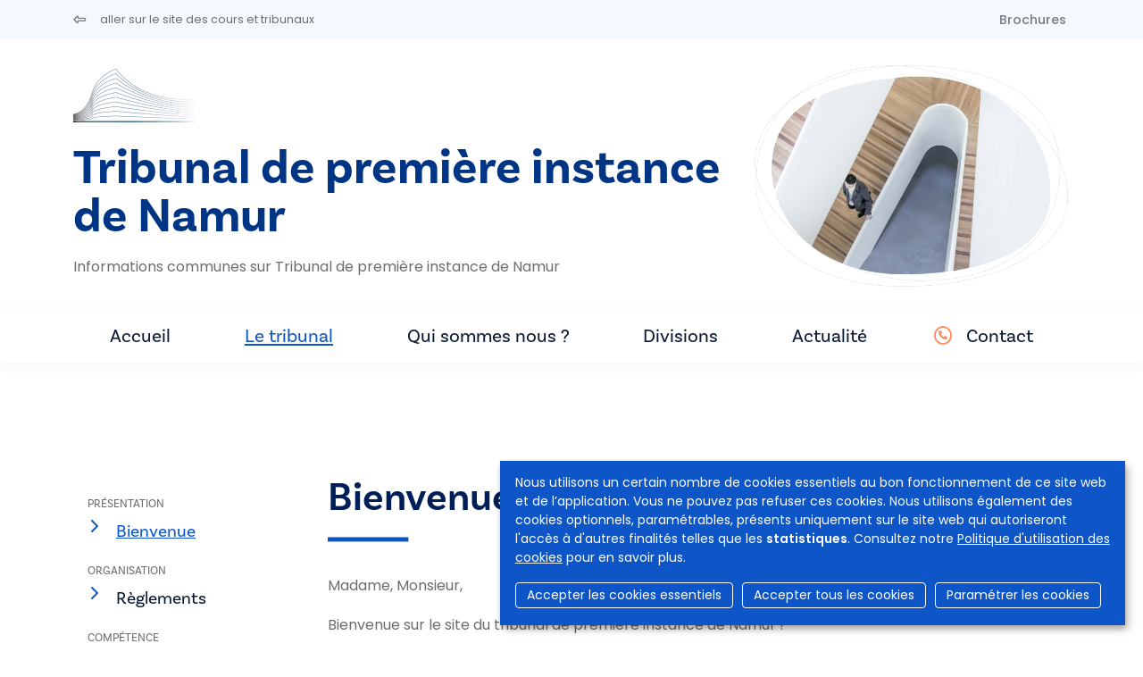

--- FILE ---
content_type: text/html; charset=UTF-8
request_url: https://hovenenrechtbanken.be/fr/tribunal-de-premiere-instance-de-namur/info?page=n1058
body_size: 6732
content:
<!DOCTYPE html>
<html lang="fr" dir="ltr">
  <head>
    <meta charset="utf-8" />
<script async src="https://www.googletagmanager.com/gtag/js?id=UA-143007128-1"></script>
<script>window.dataLayer = window.dataLayer || [];function gtag(){dataLayer.push(arguments)};gtag("js", new Date());gtag("set", "developer_id.dMDhkMT", true);gtag("config", "UA-143007128-1", {"groups":"default","anonymize_ip":true,"page_placeholder":"PLACEHOLDER_page_path","allow_ad_personalization_signals":false});</script>
<meta name="Generator" content="Drupal 9 (https://www.drupal.org)" />
<meta name="MobileOptimized" content="width" />
<meta name="HandheldFriendly" content="true" />
<meta name="viewport" content="width=device-width, initial-scale=1.0" />
<link rel="icon" href="/sites/default/files/favicon.ico" type="image/vnd.microsoft.icon" />


                <title>Information | Tribunal de première instance de Namur</title>
      
            <script async src="https://www.googletagmanager.com/gtag/js?id=G-SML5SKV78N"></script>
      <script>
        window.dataLayer = window.dataLayer || [];
        function gtag(){dataLayer.push(arguments);}
        gtag('js', new Date());

        gtag('config', 'G-SML5SKV78N');
      </script>

                              <link rel="stylesheet" href="https://cdn.gcloud.belgium.be/fr/o9ULhoEBTbVbdHDCdsGv/style.css">
          <script src="https://cdn.gcloud.belgium.be/fr/o9ULhoEBTbVbdHDCdsGv/app.js"></script>
              
            <link rel="apple-touch-icon" sizes="180x180" href="/apple-touch-icon.png">
      <link rel="icon" type="image/png" sizes="32x32" href="/favicon-32x32.png">
      <link rel="icon" type="image/png" sizes="16x16" href="/favicon-16x16.png">
      <link rel="manifest" href="/site.webmanifest">

      <!-- Google fonts -->
      <link rel="preconnect" href="https://fonts.googleapis.com">
      <link rel="preconnect" href="https://fonts.gstatic.com" crossorigin="crossorigin">
      <link href="https://fonts.googleapis.com/css2?family=Poppins:ital,wght@0,300;0,400;0,500;0,600;1,300;1,400;1,500;1,600&display=swap" rel="stylesheet">

      <!-- Adobe fonts -->
      <link rel="stylesheet" href="https://use.typekit.net/znv3xyp.css">

            
      <!-- Fontawesome -->
      <script src="https://kit.fontawesome.com/8476f10389.js" crossorigin="anonymous"></script>

      <!-- Bootstrap CSS -->
            <link href="https://cdn.jsdelivr.net/npm/bootstrap@5.2.0-beta1/dist/css/bootstrap.min.css" rel="stylesheet" integrity="sha384-0evHe/X+R7YkIZDRvuzKMRqM+OrBnVFBL6DOitfPri4tjfHxaWutUpFmBp4vmVor" crossorigin="anonymous">
      <!-- CSS -->
      <link rel="stylesheet" media="all" href="/core/modules/system/css/components/ajax-progress.module.css?t99m4i" />
<link rel="stylesheet" media="all" href="/core/modules/system/css/components/align.module.css?t99m4i" />
<link rel="stylesheet" media="all" href="/core/modules/system/css/components/autocomplete-loading.module.css?t99m4i" />
<link rel="stylesheet" media="all" href="/core/modules/system/css/components/fieldgroup.module.css?t99m4i" />
<link rel="stylesheet" media="all" href="/core/modules/system/css/components/container-inline.module.css?t99m4i" />
<link rel="stylesheet" media="all" href="/core/modules/system/css/components/clearfix.module.css?t99m4i" />
<link rel="stylesheet" media="all" href="/core/modules/system/css/components/details.module.css?t99m4i" />
<link rel="stylesheet" media="all" href="/core/modules/system/css/components/hidden.module.css?t99m4i" />
<link rel="stylesheet" media="all" href="/core/modules/system/css/components/item-list.module.css?t99m4i" />
<link rel="stylesheet" media="all" href="/core/modules/system/css/components/js.module.css?t99m4i" />
<link rel="stylesheet" media="all" href="/core/modules/system/css/components/nowrap.module.css?t99m4i" />
<link rel="stylesheet" media="all" href="/core/modules/system/css/components/position-container.module.css?t99m4i" />
<link rel="stylesheet" media="all" href="/core/modules/system/css/components/progress.module.css?t99m4i" />
<link rel="stylesheet" media="all" href="/core/modules/system/css/components/reset-appearance.module.css?t99m4i" />
<link rel="stylesheet" media="all" href="/core/modules/system/css/components/resize.module.css?t99m4i" />
<link rel="stylesheet" media="all" href="/core/modules/system/css/components/sticky-header.module.css?t99m4i" />
<link rel="stylesheet" media="all" href="/core/modules/system/css/components/system-status-counter.css?t99m4i" />
<link rel="stylesheet" media="all" href="/core/modules/system/css/components/system-status-report-counters.css?t99m4i" />
<link rel="stylesheet" media="all" href="/core/modules/system/css/components/system-status-report-general-info.css?t99m4i" />
<link rel="stylesheet" media="all" href="/core/modules/system/css/components/tabledrag.module.css?t99m4i" />
<link rel="stylesheet" media="all" href="/core/modules/system/css/components/tablesort.module.css?t99m4i" />
<link rel="stylesheet" media="all" href="/core/modules/system/css/components/tree-child.module.css?t99m4i" />
<link rel="stylesheet" media="all" href="/core/modules/views/css/views.module.css?t99m4i" />
<link rel="stylesheet" media="all" href="/modules/contrib/social_media_links/css/social_media_links.theme.css?t99m4i" />
<link rel="stylesheet" media="all" href="/modules/contrib/paragraphs/css/paragraphs.unpublished.css?t99m4i" />
<link rel="stylesheet" media="all" href="/themes/custom/hr_theme_nine/assets/css/style.css?t99m4i" />
<link rel="stylesheet" media="all" href="/sites/default/files/asset_injector/css/admin_court_my_juridictions_cel-531c31d3b3b20a2430cd69003638a54e.css?t99m4i" />
<link rel="stylesheet" media="all" href="/sites/default/files/asset_injector/css/court_admin_breadcrumb-b8b0915d0c7c36a317836e691c53de3d.css?t99m4i" />
<link rel="stylesheet" media="all" href="/sites/default/files/asset_injector/css/form_managed_file-125fd9062388f88fe59846840033eef8.css?t99m4i" />
<link rel="stylesheet" media="all" href="/sites/default/files/asset_injector/css/griffie_section_paragraph_-903aa069ccc1bdaad96d6e7edf8df924.css?t99m4i" />
<link rel="stylesheet" media="all" href="/sites/default/files/asset_injector/css/modify_button-5ac6aee45145700330c8a267c107bfc8.css?t99m4i" />

        </head>
        <body class="court_pages">
                    <a href="#main-content" class="visually-hidden focusable">
            Aller au contenu principal
          </a>
          

          
            <div class="dialog-off-canvas-main-canvas" data-off-canvas-main-canvas>
    

<header role="banner">
  
    <div id="block-secondnavigation" class="secondary-menu bg-light mb-3">

	<div class="container d-flex justify-content-between">

		<ul class="nav">
			<li class="nav-item">
				<a href="/fr" class="nav-link link ps-0">
					<i class="fa-regular fa-left-long pe-3"></i>
					<span class="link__label small fw-normal">aller sur le site des cours et tribunaux</span>
				</a>
			</li>
		</ul>

		<ul
			class="nav">
						<li class="nav-item">
				<a class="nav-link brochures " href="/fr/tribunal-de-premiere-instance-de-namur/brochures">
					Brochures
				</a>
			</li>

														</ul>
	</div>
</div>

        
</header>

<section class="jumbo court_jumbo court_jumbo--small">
  <div class="container">
    <div class="row">
      <div class="col-xl-4 order-lg-2">
        <div class="jumbo__photo_small">
          <img class="jumbotron" src="https://www.rechtbanken-tribunaux.be/themes/custom/hr_theme_nine/assets/images/blob/jumbo/blob03.png" style="background-image:url('/themes/custom/hr_theme_nine/assets/images/jumbotron/default.jpg')"/>
        </div>
        
      </div>
      <div class="col-xl-8 order-lg-1">
        <div class="mb-4">
          
      <div class="court_logo">
      <a href="/fr" class="navbar-brand" rel="home">
        <div class="logo">
          <img src="/themes/custom/hr_theme_court/logo.png" alt="Accueil"/>
        </div>
      </a>
    </div>
  
        </div>
        <div class="jumbo__title">
          <h1>Tribunal de première instance de Namur</h1>
                    <div class="jumbo__intro">
            <div>Informations communes sur Tribunal de première instance de Namur</div>
          </div>
        </div>
      </div>

    </div>
  </section>

  
<nav class="navbar navbar-expand-xl navbar-light third-nav" id="main-menu-court">
	<div class="container">
		<button class="navbar-toggler" type="button" data-bs-toggle="collapse" data-bs-target="#navbarNav" aria-controls="navbarNav" aria-expanded="false" aria-label="Toggle navigation">
			<span class="navbar-toggler-icon"></span>
		</button>

		<div class="collapse navbar-collapse" id="navbarNav">
			<ul
				class="navbar-nav">
								<li class="nav-item">
										<a id="home" class="nav-link home " href="/fr/tribunal-de-premiere-instance-de-namur">
						Accueil
											</a>
				</li>
																													<li class="nav-item">
												<a id="home" class="nav-link info is-active" href="/fr/tribunal-de-premiere-instance-de-namur/info?page=n1058">
							Le tribunal
						</a>
					</li>
																	<li class="nav-item">
												<a id="persons" class="nav-link composition " href="/fr/tribunal-de-premiere-instance-de-namur/composition">
							Qui sommes nous ?
						</a>
					</li>
																	<li class="nav-item">
						
														<a class="nav-link divisions " href="/fr/tribunal-de-premiere-instance-de-namur/divisions">
																Divisions
							</a>
						</li>
																					<li class="nav-item">
														<a class="nav-link news " href="/fr/tribunal-de-premiere-instance-de-namur/news">
								Actualité
							</a>
						</li>
																																								<li class="nav-item contact-link ">
						<i class="fa-regular fa-circle-phone text-orange pe-2 fs-5"></i>
						<a class="nav-link contact " href="/fr/tribunal-de-premiere-instance-de-namur/contact">
							Contact
						</a>
					</li>
				</ul>
			</div>
		</div>
	</nav>

<div class="container highlighted">
    <div>
    <div data-drupal-messages-fallback class="hidden"></div>

  </div>

  
</div>
<div id="court_sections__nav">

  
  
  <div class="container">
    <div class="row">
          </div>
  </div>
</div>

<main role="main" class="container court-main py-5">
  <a id="main-content" tabindex="-1"></a>

  <div class="layout-content">

    <div class="row">
      <div class="col-lg-3">
        <ul id="court-menu" class="list-unstyled p-3 mb-5">

  
          <li>
        <span class="menu-title">Présentation</span>
        <ul>
                      <li>
              <a href="/fr/tribunal-de-premiere-instance-de-namur?page=n1058" class="e-link n1058">Bienvenue</a>
            </li>
                  </ul>
      </li>
      
          <li>
        <span class="menu-title">Organisation</span>
        <ul>
                      <li>
              <a href="/fr/tribunal-de-premiere-instance-de-namur?page=n1168" class="e-link n1168">Règlements</a>
            </li>
                  </ul>
      </li>
      
          <li>
        <span class="menu-title">Compétence</span>
        <ul>
                      <li>
              <a href="/fr/tribunal-de-premiere-instance-de-namur?page=n1059" class="e-link n1059">Limites territoriales</a>
            </li>
                  </ul>
      </li>
      
</ul>

      </div>
      <div class="col-lg-9">
          <div>
    <div id="block-hr-theme-court-content">
  
    
      <div class="views-element-container"><div class="js-view-dom-id-150e1105e64e22c320b8713367c663043616da8898116732812231e43958c90a">
  
  
  

  
  
  

      <div><article data-history-node-id="1058" role="article" class="court-page mb-5" id="page-n1058">

  
      <h2>
      
<span>Bienvenue</span>

    </h2>
    

  <div>
    
      <div>
              <div>  <div class="paragraph paragraph--type--text paragraph--view-mode--default">
          
            <div><p>Madame, Monsieur,</p>
<p>Bienvenue sur le site du tribunal de première instance de Namur !</p>
<p>Vous y trouverez de nombreuses informations relatives au fonctionnement du service public de la justice au sein du tribunal de première instance de la province de Namur.</p>
<p>Vous y trouverez également les différents services auxquels vous pouvez vous adresser pour obtenir des renseignements complémentaires, si nécessaire.</p>
<p>Croyez bien que toutes celles et tous ceux qui travaillent à ce service de la justice dans chacune de nos divisions mettent tout en œuvre pour rendre à tous les justiciables, dans toutes les causes qui leur sont soumises, un service de qualité, avec l’efficacité qui convient, dans des délais raisonnables, et cela malgré les restrictions de personnel et de moyens qui nous sont imposées depuis plusieurs mois.</p>
<p> </p>
<p>Le comité de direction du tribunal de première instance de Namur</p>
</div>
      
      </div>

</div>
          </div>
  
  </div>

</article>
</div>
    <div><article data-history-node-id="1059" role="article" class="court-page mb-5" id="page-n1059">

  
      <h2>
      
<span>Limites territoriales</span>

    </h2>
    

  <div>
    
      <div>
              <div>  <div class="paragraph paragraph--type--text paragraph--view-mode--default">
          
            <div><p>Le tribunal de première instance de Namur est réparti en deux divisions.</p>
<p>La première a son siège à<strong> Namur </strong>et exerce sa juridiction sur le territoire des cantons d'Andenne, de Fosses-la-Ville, de Gembloux-Eghezée et des deux cantons de Namur.</p>
<p>La deuxième a son siège à <strong>Dinant </strong>et exerce sa juridiction sur le territoire des cantons de Beauraing-Dinant-Gedinne, de Ciney-Rochefort, de Couvin-Philippeville et de Florennes-</p>
</div>
      
      </div>

</div>
          </div>
  
  </div>

</article>
</div>
    <div><article data-history-node-id="1168" role="article" class="court-page mb-5" id="page-n1168">

  
      <h2>
      
<span>Règlements</span>

    </h2>
    

  <div>
    
      <div>
              <div>  <div class="paragraph paragraph--type--file paragraph--view-mode--default">
          
      <div>
              <div><div class="file file--mime-application-pdf file--application-pdf">
  <a href="/sites/default/files/media/reatpi/namur/documents/reglement/reglement_repartition_0.pdf" type="application/pdf" title="reglement_repartition_0.pdf">Règlement repartition</a>
</div>
</div>
          </div>
  
      </div>

</div>
              <div>  <div class="paragraph paragraph--type--file paragraph--view-mode--default">
          
      </div>

</div>
              <div>  <div class="paragraph paragraph--type--file paragraph--view-mode--default">
          
      <div>
              <div><div class="file file--mime-application-pdf file--application-pdf">
  <a href="/sites/default/files/media/reatpi/namur/files/reglement-particulier-05-11-24.erratum-ii.pdf" type="application/pdf" title="reglement-particulier-05-11-24.erratum-ii.pdf">Règlement particulier</a>
</div>
</div>
          </div>
  
      </div>

</div>
              <div>  <div class="paragraph paragraph--type--file paragraph--view-mode--default">
          
      </div>

</div>
              <div>  <div class="paragraph paragraph--type--file paragraph--view-mode--default">
          
      </div>

</div>
              <div>  <div class="paragraph paragraph--type--file paragraph--view-mode--default">
          
      <div>
              <div><div class="file file--mime-application-pdf file--application-pdf">
  <a href="/sites/default/files/media/reatpi/namur/files/audiences-dintroduction-famille-2024.pdf" type="application/pdf" title="audiences-dintroduction-famille-2024.pdf">Audiences d'introduction du tribunal de la Famille 2024</a>
</div>
</div>
          </div>
  
      </div>

</div>
              <div>  <div class="paragraph paragraph--type--file paragraph--view-mode--default">
          
      <div>
              <div><div class="file file--mime-application-pdf file--application-pdf">
  <a href="/sites/default/files/media/reatpi/namur/files/ordre-de-service-25-26-1er-semestre-erratum-i.2026.pdf" type="application/pdf" title="ordre-de-service-25-26-1er-semestre-erratum-i.2026.pdf">Ordre de service 2025-2026-1er semestre (Erratum I)</a>
</div>
</div>
          </div>
  
      </div>

</div>
              <div>  <div class="paragraph paragraph--type--file paragraph--view-mode--default">
          
      <div>
              <div><div class="file file--mime-application-pdf file--application-pdf">
  <a href="/sites/default/files/media/reatpi/namur/files/tableau-de-service-conges-de-detente-carnaval-2026.pdf" type="application/pdf" title="tableau-de-service-conges-de-detente-carnaval-2026.pdf">Ordre de service - congé de détente 2026</a>
</div>
</div>
          </div>
  
      </div>

</div>
              <div>  <div class="paragraph paragraph--type--file paragraph--view-mode--default">
          
      </div>

</div>
          </div>
  
  </div>

</article>
</div>

    

  
  

  
  
</div>
</div>

  </div>

  </div>

      </div>

      
      
      
    </main>

    <footer role="contentinfo">
  <div class="footer__section_menu">
	<div class="container">
		<div class="row">
			<div class="col-xl-4 footer__first_column">
				  <a href="/fr/jobs">
    Jobs
  </a>
  <a href="/fr/presse">
    Presse
  </a>

  <a href="/fr/user/login">
    Se connecter
  </a>

  <a href="/fr/faq">
    FAQ
  </a>
  <a href="/fr/contact">
    Contact
  </a>
			</div>
			<div class="col-xl-6 footer__main_menu">
				<nav role="navigation" aria-labelledby="block-hr-theme-court-footer-menu" id="block-hr-theme-court-footer">
            
  <h2 class="visually-hidden" id="block-hr-theme-court-footer-menu">Footer-menu</h2>
  

        <div class="row">
  <div class="col-md-4">
    <h4>Tribunaux</h4>
    <ul>
                    <li>
          <a href="/fr/tribunaux/justice-de-paix">Justice de paix</a>
        </li>
              <li>
          <a href="/fr/tribunaux/tribunal-de-police">Tribunal de police</a>
        </li>
              <li>
          <a href="/fr/tribunaux/tribunal-de-premiere-instance">Tribunal de première instance</a>
        </li>
              <li>
          <a href="/fr/tribunaux/tribunal-du-travail">Tribunal du travail</a>
        </li>
              <li>
          <a href="/fr/tribunaux/tribunal-de-lentreprise">Tribunal de l&#039;entreprise</a>
        </li>
          </ul>
  </div>
  <div class="col-md-4">
    <h4>Cours</h4>
    <ul>
                    <li>
          <a href="/fr/cours/cour-dappel">Cour d&#039;appel</a>
        </li>
              <li>
          <a href="/fr/cours/cour-du-travail">Cour du travail</a>
        </li>
              <li>
          <a href="/fr/cours/cour-dassises">Cour d&#039;assises</a>
        </li>
              <li>
          <a href="/fr/cours/cour-de-cassation">Cour de cassation</a>
        </li>
          </ul>
  </div>

      <div class="col-md-4">
      <h4>Collège</h4>
      <ul>
                          <li>
            <a href="/fr/college">Le Collège</a>
          </li>
              </ul>
    </div>
  
</div>

<div class="row">
      <div class="col-md-4">
      <h4>Infos utiles</h4>
      <ul>
                          <li>
            <a href="/fr/le-systeme-judiciaire-belge">Le système judiciaire belge</a>
          </li>
                  <li>
            <a href="/fr/les-personnes-dans-les-tribunaux/magistrature-assise">Personnes dans les tribunaux</a>
          </li>
                  <li>
            <a href="/fr/procedures-dans-les-tribunaux/mediation">Procédures dans les tribunaux</a>
          </li>
                  <li>
            <a href="/fr/statistiques">Statistiques</a>
          </li>
                  <li>
            <a href="/fr/brochures">Brochures</a>
          </li>
              </ul>
    </div>
  
      <div class="col-md-4">
      <h4>Actualité</h4>
      <ul>
                          <li>
            <a href="/fr/nouvelles">Actualités</a>
          </li>
              </ul>
    </div>

    <div class="col-md-4">
      <h4>e-Tools</h4>
      <ul>
                  <li>
            <a href="https://dossier.just.fgov.be/cgi-dossier/dossier.pl?lg=fr">Votre dossier</a>
          </li>
                  <li>
            <a href="https://justonweb.be/">Just-on-web</a>
          </li>
                  <li>
            <a href="https://access.eservices.just.fgov.be/edeposit/fr/login">e-Deposit</a>
          </li>
                  <li>
            <a href="https://competence-territoriale.just.fgov.be/cgi-main/competence-territoriale.pl">Compétence territoriale</a>
          </li>
              </ul>
    </div>
    </div>

  </nav>

			</div>
			<div class="col-md-2"></div>
		</div>
	</div>
</div>
<div class="footer__section_disclaimer">
	<div class="container">
		<div class="row">
			<div class="col-md-4">
				<p>&copy
					Cours et tribunaux de Belgique
					<i class="fa-light fa-horizontal-rule"></i>
					2026
				</p>
			</div>
			<div class="col-md-6">
				<ul class="nav">
	<li class="nav-item">
		<a class="nav-link" href="/fr/disclaimer">
			Disclaimer
		</a>
	</li>
	<li class="nav-item">
		<a class="nav-link" href="/fr/politique-en-matiere-de-protection-de-la-vie-privee">
			Confidentialité
		</a>
	</li>
	<li class="nav-item">
		<a class="nav-link" href="/fr/protection-de-vos-donnees-personnelles-politique-sur-la-gestion-des-cookies">
			Gestion des cookies
		</a>
	</li>
	<li class="nav-item">
		<a class="nav-link" href="/fr/declaration-daccessibilite">
			Accessibilité
		</a>
	</li>
</ul>
			</div>
			<div class="col-md-2">
				<ul class="nav">
  <li class="nav-item">
    <a class="nav-link py-0 px-2" href="https://www.linkedin.com/company/cct-chr" target="_blank">
      <i class="fa-brands fa-linkedin-in"></i>
    </a>
  </li>
  <li class="nav-item">
    <a class="nav-link py-0 px-2" href="https://www.facebook.com/College.CCT.CHR/" target="_blank">
      <i class="fa-brands fa-facebook-f"></i>
    </a>
  </li>
  <li class="nav-item">
    <a class="nav-link py-0 px-2" href="https://twitter.com/CHR_CCT" target="_blank">
      <i class="fa-brands fa-x-twitter"></i>
    </a>
  </li>
  <li class="nav-item">
    <a class="nav-link py-0 px-2" href="https://www.instagram.com/chr_cct/" target="_blank">
      <i class="fa-brands fa-instagram"></i>
    </a>
  </li>
  <li class="nav-item">
    <a class="nav-link py-0 px-2" href="https://www.youtube.com/channel/UCPz1N2vjZMyjpu3gRDpaG1A" target="_blank">
      <i class="fa-brands fa-youtube"></i>
    </a>
  </li>
</ul>			</div>
		</div>
	</div>
</div>

</footer>

  </div>

          
          <!-- Bootstrap JS -->
          <!-- JavaScript Bundle with Popper -->
          <script src="https://cdn.jsdelivr.net/npm/bootstrap@5.2.0-beta1/dist/js/bootstrap.bundle.min.js" integrity="sha384-pprn3073KE6tl6bjs2QrFaJGz5/SUsLqktiwsUTF55Jfv3qYSDhgCecCxMW52nD2" crossorigin="anonymous"></script>
          <!-- JS -->
          <script type="application/json" data-drupal-selector="drupal-settings-json">{"path":{"baseUrl":"\/","scriptPath":null,"pathPrefix":"fr\/","currentPath":"node\/249\/info","currentPathIsAdmin":false,"isFront":false,"currentLanguage":"fr","currentQuery":{"page":"n1058"}},"pluralDelimiter":"\u0003","suppressDeprecationErrors":true,"google_analytics":{"account":"UA-143007128-1","trackOutbound":true,"trackMailto":true,"trackTel":true,"trackDownload":true,"trackDownloadExtensions":"7z|aac|arc|arj|asf|asx|avi|bin|csv|doc(x|m)?|dot(x|m)?|exe|flv|gif|gz|gzip|hqx|jar|jpe?g|js|mp(2|3|4|e?g)|mov(ie)?|msi|msp|pdf|phps|png|ppt(x|m)?|pot(x|m)?|pps(x|m)?|ppam|sld(x|m)?|thmx|qtm?|ra(m|r)?|sea|sit|tar|tgz|torrent|txt|wav|wma|wmv|wpd|xls(x|m|b)?|xlt(x|m)|xlam|xml|z|zip"},"user":{"uid":0,"permissionsHash":"d5083c57aa100d6c3eab29694828bd41584672f4a2f221cc5ce8c6255ff637d7"}}</script>
<script src="/core/assets/vendor/jquery/jquery.min.js?v=3.6.3"></script>
<script src="/core/misc/polyfills/element.matches.js?v=9.5.10"></script>
<script src="/core/misc/polyfills/object.assign.js?v=9.5.10"></script>
<script src="/core/assets/vendor/once/once.min.js?v=1.0.1"></script>
<script src="/core/assets/vendor/jquery-once/jquery.once.min.js?v=2.2.3"></script>
<script src="/sites/default/files/languages/fr_-38EuEaSU_l17FGpPN5OFEXIG9rPBOuBiGN4Rc8HB6w.js?t99m4i"></script>
<script src="/core/misc/drupalSettingsLoader.js?v=9.5.10"></script>
<script src="/core/misc/drupal.js?v=9.5.10"></script>
<script src="/core/misc/drupal.init.js?v=9.5.10"></script>
<script src="/modules/contrib/google_analytics/js/google_analytics.js?v=9.5.10"></script>
<script src="/core/misc/jquery.once.bc.js?v=9.5.10"></script>
<script src="/themes/custom/hr_theme_nine/assets/js/general.js?v=9.5.10"></script>
<script src="/themes/custom/hr_theme_court/assets/js/court.js?t99m4i"></script>


                                <script data-type="text/javascript" data-name="analytics" type="opt-in">
              var _paq = window._paq || [];
              /* tracker methods like "setCustomDimension" should be called before "trackPageView" */
              _paq.push(['trackPageView']);
              _paq.push(['enableLinkTracking']);
              (function() {
                var u="https://matomo.bosa.be/";
                _paq.push(['setTrackerUrl', u+'matomo.php']);
                _paq.push(['setSiteId', '430']);
                var d=document, g=d.createElement('script'), s=d.getElementsByTagName('script')[0];
                g.type='text/javascript'; g.async=true; g.defer=true; g.src=u+'matomo.js'; s.parentNode.insertBefore(g,s);
              })();
            </script>
          
          </body>
        </html>


--- FILE ---
content_type: text/css
request_url: https://hovenenrechtbanken.be/themes/custom/hr_theme_nine/assets/css/style.css?t99m4i
body_size: 7109
content:
.h6{font-size:1.4rem;line-height:1.6rem;color:#003586}.text-blue{color:#0e56c7}.text-dark-blue{color:#003586}.text-orange{color:#ff8b60}.text-info{color:rgba(255,255,255,0.7) !important}p.simple-gmap-link{margin-bottom:0.3em !important}ul.fa-ul{padding-left:1rem;margin-bottom:0.3rem !important;width:fit-content}ul.fa-ul i.fa-li{left:-3rem}.list{list-style:none}ul.block-list{font-size:1.2rem;font-weight:500}ul.block-list li{margin-bottom:0.9rem}ul.block-list li a{color:#003586;text-decoration:none}ul.block-list li a:hover{color:#ff8b60;text-decoration:none}ul.block-list li a:hover::after{content:"\f0a9";color:#ff8b60;font:var(--fa-font-regular);font-weight:bold;padding-left:0.5rem}ul.list-documents{list-style:none}ul.list-documents li{border-bottom:1px solid rgba(0,0,0,0.2) !important}ul.list-documents li a{color:#003586;font-weight:500;text-decoration:none}.link{align-items:center;display:flex;text-decoration:none}.link .link__label{color:#6d6d6d;font-weight:bold}.link.link--more::after{background-image:none;color:#ff8b60;content:"";font:var(--fa-font-regular);text-rendering:auto;font-weight:300;font-size:1.5rem;padding-left:0.8rem}.link.link--ext::after{background-image:none;color:#ff8b60;content:"";font:var(--fa-font-regular);text-rendering:auto;font-weight:300;font-size:1.5rem;padding-left:0.8rem}.link.link--back::before{background-image:none;color:#ff8b60;content:"";font:var(--fa-font-regular);text-rendering:auto;font-weight:300;font-size:1.5rem;padding-right:0.8rem}.link.link--archive::before{background-image:none;color:#ff8b60;content:"";font:var(--fa-font-regular);text-rendering:auto;font-weight:300;font-size:1.5rem;padding-right:0.8rem}.link:hover .link__label{text-decoration:underline}.link:hover::after,.link:hover::before{font-weight:600}.link--btn{background-color:#ff8b60;border:2px solid #ff8b60;border-radius:22px;color:white;display:inline-block;font-weight:500;padding:0.3rem 1.3rem;text-decoration:none}.link--btn:hover{background-color:white;color:#ff8b60}.external-link{align-items:center;border-bottom:1px solid rgba(0,0,0,0.1);font-size:1.2rem;font-weight:500;display:flex;padding:0.5rem 0;position:relative;text-decoration:none}.external-link::after{content:"\e0fc";color:#ff8b60;font:var(--fa-font-regular);position:absolute;right:0}.external-link:hover{color:#001e58}.external-link:hover::after{font-weight:bold}.internal-link{align-items:center;border-bottom:1px solid rgba(0,0,0,0.1);font-size:1.2rem;font-weight:500;display:flex;padding:0.5rem 0;position:relative;text-decoration:none}.internal-link::after{content:"\f0a9";color:#ff8b60;font:var(--fa-font-regular);position:absolute;right:0}.internal-link:hover{color:#001e58}.internal-link:hover::after{font-weight:bold}.blob-icon{background-image:url("../images/blob/blob-icon.png");background-size:contain;background-repeat:no-repeat;padding:10px 15px}.clickable a{text-decoration:none}.clickable a:hover .link--more .link__label{text-decoration:underline}.clickable a:hover .link--more::after,.clickable a:hover .link--more::before{font-weight:600}.highlighted div[data-drupal-messages]{border:1px solid #56b795;color:#56b795;padding:1rem}a.my-file{border-bottom:1px solid rgba(0,0,0,0.1);display:block;font-size:1.2rem;font-weight:500;padding:0.8rem 0;position:relative;text-decoration:none}a.my-file.my-file-pdf::after{background-image:none;color:#ff8b60;content:"";font:var(--fa-font-regular);text-rendering:auto;font-weight:300;font-size:1.5rem;position:absolute;right:0}a.my-file.my-file-word::before{background-image:none;color:#ff8b60;content:"";font:var(--fa-font-regular);text-rendering:auto;font-weight:300;font-size:1.5rem;position:absolute;right:0}a.my-file.my-file-xls::before{background-image:none;color:#ff8b60;content:"";font:var(--fa-font-regular);text-rendering:auto;font-weight:300;font-size:1.5rem;position:absolute;right:0}a.my-file:hover{color:#0e56c7}.my-link a{border-bottom:1px solid rgba(0,0,0,0.1);display:block;font-size:1.2rem;font-weight:500;padding:0.8rem 0;position:relative;text-decoration:none}.my-file-2 a{color:#003586;font-size:1.2rem;font-weight:500;text-decoration:none}.my-file-2 .word-version{display:inline-block;margin-left:1.5rem}.my-file-2 .word-version a{font-size:0.8rem}.my-file-2 .word-version a i{font-size:1rem;padding-left:0.5rem}.dev-tool{color:#56b795;border-radius:15px;position:absolute;right:0;padding:1rem;border:1px solid #56b795;z-index:9999}.dev-tool ul{list-style:none}.bg-light{background-color:#f4f8ff !important}.bg-dark{background-color:#0a1931 !important}.bg-blue{background-color:#0e56c7 !important}.text-primary{color:#0e56c7 !important}.bg-primary{background-color:#0e56c7 !important}table{caption-side:top}table tr td p{margin-bottom:0}table caption{color:inherit}.navbar-nav .nav-item a.active{font-weight:bold}.nav-pills .nav-item .nav-link{color:#ff8b60 !important}.nav-pills .nav-item .nav-link.active,.nav-pills .nav-item .nav-link.show>.nav-link{color:white !important;background-color:#ff8b60 !important}em.placeholder{background-color:initial;color:green;font-weight:bold;font-style:inherit;opacity:1;vertical-align:initial}footer .footer__section_menu{background-color:#0a1931;padding:3rem 0 !important}footer .footer__section_menu .footer__first_column{margin-bottom:3rem}footer .footer__section_menu .footer__first_column a{color:white;display:block;font-family:basic-sans,sans-serif;font-weight:600;font-size:3.5rem;line-height:4.5rem;text-decoration:none}footer .footer__section_menu .footer__main_menu nav h4{color:white;margin-bottom:1rem}footer .footer__section_menu .footer__main_menu nav ul{list-style:none;margin-bottom:3rem;padding-left:0}footer .footer__section_menu .footer__main_menu nav ul li{margin-bottom:0.5rem}footer .footer__section_menu .footer__main_menu nav ul li a{color:rgba(255,255,255,0.5);text-decoration:none}footer .footer__section_menu .footer__main_menu nav ul li a:hover{text-decoration:underline}footer .footer__section_disclaimer{background-color:#0e56c7;color:white;font-size:0.875em;padding:1.3rem !important}footer .footer__section_disclaimer p{margin-bottom:0}footer .footer__section_disclaimer ul li a{color:white;padding:0 0.6rem}footer .footer__section_disclaimer ul li a:hover{color:#ff8b60}html{scroll-behavior:smooth}html body{color:#6d6d6d;font-family:"Poppins",sans-serif;font-size:1rem;line-height:1.8rem}html body h1,html body h2,html body h3,html body h5{font-family:basic-sans,sans-serif;font-weight:600}html body h6{font-family:"Poppins",sans-serif;font-weight:500}html body h1,html body h6{color:#003586}html body h2{color:#001e58}html body h3{color:#001e58}html body h4{color:#003586}html body h5{color:#0a1931}html body h6{color:#003586}html body h1,html body h2{position:relative}html body h1{font-size:3rem;line-height:3rem}html body h2{font-size:2.8rem;line-height:3rem;margin-bottom:2.5rem;padding-bottom:1.5rem}html body h3{font-size:1.8rem;line-height:2rem;margin-bottom:1rem}html body h3.card__title{margin-top:0}html body h5{font-size:1.4rem;line-height:1.6rem}html body h6{font-size:1.5rem;line-height:1.7rem}html body h2:after{bottom:-1.5rem;color:#0e56c7;content:"|";font-size:50px;font-weight:600;position:absolute;left:46px;-webkit-transform:rotate(90deg) scaleY(2);-ms-transform:rotate(90deg) scaleY(2);transform:rotate(90deg) scaleY(2)}html body h2.center:after{left:50%}html body header a,html body main a{color:#0e56c7}html body header a:hover,html body main a:hover{color:#ff8b60}html body header table:not(.simple),html body main table:not(.simple){margin-bottom:1rem;vertical-align:top;border-color:#dee2e6;width:100%}html body header table:not(.simple) tr,html body main table:not(.simple) tr{border-color:inherit;border-style:solid;border-width:1px}html body header table:not(.simple) tr td,html body main table:not(.simple) tr td{padding:0.6rem}html body header .stat-menu ul.nav,html body main .stat-menu ul.nav{font-family:basic-sans,sans-serif}html body header .stat-menu ul.nav li.nav-item a,html body main .stat-menu ul.nav li.nav-item a{color:#0e56c7;padding:0}html body header .stat-menu ul.nav li.nav-item a.is-active,html body main .stat-menu ul.nav li.nav-item a.is-active{text-decoration:underline}html body header .stat-menu ul.nav li.nav-item-level-0,html body main .stat-menu ul.nav li.nav-item-level-0{margin-bottom:1.5rem}html body header .stat-menu ul.nav li.nav-item-level-0>ul,html body main .stat-menu ul.nav li.nav-item-level-0>ul{padding-left:0}html body header .stat-menu ul.nav li.nav-item-level-0>.nav-span,html body main .stat-menu ul.nav li.nav-item-level-0>.nav-span{color:rgba(0,0,0,0.8);font-size:1.4rem;font-weight:bold;margin-bottom:.5rem;display:block}html body header .stat-menu ul.nav li.nav-item-level-1,html body main .stat-menu ul.nav li.nav-item-level-1{list-style:none;margin-bottom:1rem}html body header .stat-menu ul.nav li.nav-item-level-1>a,html body header .stat-menu ul.nav li.nav-item-level-1 span,html body main .stat-menu ul.nav li.nav-item-level-1>a,html body main .stat-menu ul.nav li.nav-item-level-1 span{font-size:1.2rem}html body header .stat-menu ul.nav li.nav-item-level-2,html body main .stat-menu ul.nav li.nav-item-level-2{color:inherit}html body img{max-width:100%;height:auto}html body .eu-cookie-compliance-banner{background-color:#0e56c7;padding:2rem 0 1rem}html body .eu-cookie-compliance-banner .popup-content #popup-text p{font-size:1rem;font-weight:400}html body .eu-cookie-compliance-banner .popup-content #popup-buttons .decline-button{background:inherit;border:inherit;box-shadow:inherit;font-family:inherit;font-weight:400;color:inherit;text-shadow:inherit}html body #block-cookiesui{background-color:#0e56c7;bottom:0;color:white;left:0;padding:2rem;position:fixed;width:100%;z-index:999}html body div.hello-bar{background-color:#0e56c7;display:none;position:relative}html body div.hello-bar a{cursor:pointer;color:white;display:block;padding:1rem 0;text-decoration:none}html body div.hello-bar a .title{margin-bottom:0.6rem}html body div.hello-bar a:hover .btn{background-color:transparent;border-color:white;color:white}html body div.hello-bar .close-btn{cursor:pointer;position:absolute;right:20px;top:20px;z-index:999}html body div.hello-bar .close-btn i{color:white}html body ol.breadcrumb li.breadcrumb-item{color:rgba(0,0,0,0.3);font-size:0.9rem}html body ol.breadcrumb li.breadcrumb-item a{color:rgba(0,0,0,0.3)}html body ol.breadcrumb li.breadcrumb-item::before{color:rgba(0,0,0,0.2)}html body .jumbo_simple h1{font-size:4rem;line-height:4rem;padding-bottom:1rem;margin-bottom:0rem}html body .jumbo_simple ol.breadcrumb{justify-content:center}html body.convening_letters .views-cards .card{border-color:#0e56c7}html body.node-379.lang-de main article .p-2388{display:none}html body.node-2363.lang-de main article .p-11953{display:none}header{margin-bottom:1rem}header.court_header .court_logo{line-height:0.6rem;margin-bottom:0.3rem;margin-left:38px;width:fit-content}nav#navbarMainMenu{padding-bottom:0}nav#navbarMainMenu div#main_nav ul.navbar-nav li.nav-item div.dropdown-menu{border-radius:0}nav#navbarMainMenu div#main_nav ul.navbar-nav li.nav-item div.dropdown-menu .container a.niv03-link{padding-left:2rem;white-space:normal}nav#navbarMainMenu div#main_nav ul.navbar-nav li.nav-item div.dropdown-menu .container a.niv03-link .text-info{display:none}nav#navbarMainMenu div#main_nav ul.navbar-nav li.nav-item.dropdown a.dropdown-toggle{padding-right:25px;position:relative}nav#navbarMainMenu div#main_nav ul.navbar-nav li.nav-item.dropdown a.dropdown-toggle::after{border:none;content:"\f078";font:var(--fa-font-regular);font-weight:600;text-rendering:auto;font-size:12px}ul.lang-switcher li{padding:0.5rem}ul.lang-switcher li a{color:rgba(0,0,0,0.55);padding:0;text-transform:uppercase}ul.lang-switcher li a.active{color:#ff8b60;border-bottom:2px solid}.paragraph-formatter{grid-gap:0}.blob-image{background-size:cover}.local-tabs{margin-bottom:3rem}.local-tabs ul{justify-content:flex-end}.local-tabs ul li a{color:#56b795}blockquote{font-size:1.4rem;font-weight:300;line-height:2rem;margin-bottom:2rem;padding-left:3rem;position:relative}blockquote::before{background-image:none;color:#ff8b60;content:"";font:var(--fa-font-regular);text-rendering:auto;font-weight:600;font-size:1.5rem;position:absolute;left:0}nav.pager ul li a{border:none;color:inherit;font-size:0.85rem}nav.pager ul li.is-active a{color:#ff8b60;font-size:1.5rem}.media-judgment{margin-bottom:2rem;border-bottom:1px solid rgba(0,0,0,0.1);padding-bottom:1rem}.media-judgment a.my-file{border-bottom:none}.paragraph--type--file .file a,.publication .file a{border-bottom:1px solid rgba(0,0,0,0.1);display:block;font-size:1.2rem;font-weight:500;padding:0.8rem 0;position:relative;text-decoration:none}.leaflets .view-leaflets-page .view-leaflets-page-block h3,.links .view-leaflets-page .view-leaflets-page-block h3{color:#6d6d6d;font-size:0.8rem;line-height:1rem}.leaflets .view-leaflets-page .view-leaflets-page-block a,.links .view-leaflets-page .view-leaflets-page-block a{align-items:center;border-bottom:1px solid rgba(0,0,0,0.1);font-size:1.2rem;font-weight:500;display:flex;padding:0.5rem 0;position:relative;text-decoration:none}.leaflets .view-leaflets-page .view-leaflets-page-block a::after,.links .view-leaflets-page .view-leaflets-page-block a::after{content:"\f0a9";color:#ff8b60;font:var(--fa-font-regular);position:absolute;right:0}.leaflets .view-leaflets-page .view-leaflets-page-block a:hover,.links .view-leaflets-page .view-leaflets-page-block a:hover{color:#001e58}.leaflets .view-leaflets-page .view-leaflets-page-block a:hover::after,.links .view-leaflets-page .view-leaflets-page-block a:hover::after{font-weight:bold}#map g path,#map g polygon,#map g polyline{cursor:pointer}#map g text{cursor:pointer}#block-secondnavigation{background-color:#f4f8ff}#block-secondnavigation ul.nav{justify-content:flex-end}#block-secondnavigation ul.nav li a{color:rgba(0,0,0,0.5);font-size:0.9rem;font-weight:500}#block-secondnavigation ul.nav li:last-child a{padding-right:4px}nav.third-nav{margin-bottom:3rem}nav.third-nav ul.nav li a,nav.third-nav ul.navbar-nav li a{color:#0a1931 !important;font-family:basic-sans,sans-serif;font-size:1.3rem;font-weight:400}nav.third-nav ul.nav li a:hover,nav.third-nav ul.navbar-nav li a:hover{color:#0e56c7 !important}nav.third-nav ul.nav li a.is-active,nav.third-nav ul.navbar-nav li a.is-active{color:#0e56c7 !important;text-decoration:underline}.paragraph--type--list .accordion .accordion-item .accordion-button{font-size:1.4rem}.paragraph--type--list .accordion .accordion-item .accordion-body h4{font-size:1.2rem}.accordion .accordion-item{border:none;border-bottom:1px solid rgba(0,0,0,0.2) !important;border-radius:0 !important}.accordion .accordion-item .accordion-button{align-items:flex-start;background:none;border-bottom:none;border-radius:0 !important;box-shadow:none;color:#003586;flex-direction:column;font-size:1.2rem;font-weight:500;padding:1rem 2rem 1rem 0}.accordion .accordion-item .accordion-button .sub-title{color:#0e56c7;font-size:0.8rem;text-transform:uppercase}.accordion .accordion-item .accordion-button::after{background-image:none;color:#ff8b60;font:var(--fa-font-regular);position:absolute;right:0;text-rendering:auto;font-weight:300;font-size:1.2rem}.accordion .accordion-item .accordion-button[aria-expanded="false"]::after{content:"\f055"}.accordion .accordion-item .accordion-button[aria-expanded="true"]::after{content:"\f056"}.accordion .accordion-item .accordion-body h2{font-size:1.5rem;font-weight:bold}.accordion .accordion-item .accordion-body h3{font-size:1.5rem}.btn{background-color:#ff8b60;border:2px solid #ff8b60;border-radius:22px;color:white;display:inline-block;font-weight:500;padding:0.3rem 1.3rem;text-decoration:none}.btn.btn-primary{background-color:#ff8b60;border-color:#ff8b60}.btn:hover{background-color:white;color:#ff8b60}.btn.btn-outline-primary{background-color:transparent;color:#ff8b60}.btn.btn-outline-primary:hover{border-color:#ff8b60}.card{background-color:transparent;border:1px solid rgba(0,0,0,0.125);border-radius:10px;height:100%;margin-bottom:2rem;padding:2rem 2rem 1rem}.card h3{font-size:1.6rem}.card .card__title{color:#0a1931;font-family:basic-sans,sans-serif;font-weight:600;margin-bottom:1rem}.card .card__date{font-style:italic;margin-bottom:1rem}.card .card__text{margin-bottom:1rem}.card .card__list ul li a{color:inherit;text-decoration:none}.card .card__actions{display:flex;justify-content:center}.card.card--blue{border-color:#0e56c7}.card.card--orange{border-color:#ff8b60;text-align:center}.card.card--orange .card__title{color:#ff8b60;padding-bottom:1rem;position:relative}.card.card--orange .card__title.--line:after{bottom:-1.5rem;color:#ff8b60;content:"|";font-size:50px;font-weight:600;position:absolute;left:46px;-webkit-transform:rotate(90deg) scaleY(2);-ms-transform:rotate(90deg) scaleY(2);transform:rotate(90deg) scaleY(2);left:50%}.card.card--space{justify-content:space-between}.card blockquote{font-size:inherit;font-weight:inherit;line-height:inherit;margin-bottom:inherit;padding-left:inherit}.card blockquote::before{content:none}form .webform-required{font-size:0.8rem;margin-bottom:2rem}form .webform-required::before{background-image:none;color:#ff8b60;content:"*";font:var(--fa-font-regular);text-rendering:auto;font-weight:300;font-size:1rem;margin-right:0.2rem}form label.form-required::after{background-image:none;color:#ff8b60;content:"*";font:var(--fa-font-regular);text-rendering:auto;font-weight:300;font-size:1rem;margin-left:0.4rem}form legend{color:#003586;font-weight:600;margin-bottom:1rem;margin-top:1.5rem}form fieldset.js-webform-type-fieldset{margin-bottom:1.5rem !important}form .radios--wrapper{margin-bottom:1.5rem !important}form .js-form-type-checkbox .description{margin-left:20px}form .webform-readonly input{background:#e9ecef !important}form .form-text{margin-top:0}form .webform-flexbox{margin:0 -0.5em}form .js-form-type-radio,form .js-form-type-checkbox{margin-bottom:0.5em !important}form .description{font-size:0.8rem}form label.option{margin-bottom:0}.jumbo{padding-bottom:1rem;position:relative}.jumbo .jumbo__photo{display:none}.jumbo .jumbo__title h1{font-weight:700;padding-bottom:2rem;margin-bottom:2rem;word-break:break-word}.jumbo .jumbo__title h1:after{bottom:-1.5rem;color:#0e56c7;content:"|";font-size:50px;font-weight:600;position:absolute;left:46px;-webkit-transform:rotate(90deg) scaleY(2);-ms-transform:rotate(90deg) scaleY(2);transform:rotate(90deg) scaleY(2)}.jumbo .jumbo__title.jumbo__title_article h1{font-size:2.5rem;line-height:2.7rem}.jumbo .social-media-icons{display:none}.jumbo.court_jumbo .jumbo__photo_small{display:none}.jumbo.court_jumbo .col-xl-6,.jumbo.court_jumbo .col-xl-8{flex-direction:column;align-items:flex-start;justify-content:center}.jumbo.court_jumbo .jumbo__title h1{font-size:3rem;line-height:3rem;padding-bottom:0;margin-bottom:1rem}.jumbo.court_jumbo .jumbo__title h1 a{color:#003586}.jumbo.court_jumbo .jumbo__title h1 a:hover{color:#0e56c7}.jumbo.court_jumbo .jumbo__title h1:after{content:none}.jumbo.court_jumbo h6.jumbo__subtitle{font-size:1.2rem;font-weight:400}.layout{padding:2rem 0.75rem}.layout.layout--twocol-section,.layout.layout--threecol-section,.layout.layout--fourcol-section{display:inherit}.layout.layout--twocol-section .row,.layout.layout--threecol-section .row,.layout.layout--fourcol-section .row{align-items:center}.paragraph--type--layout.bg-dark{border-bottom:1px solid rgba(255,255,255,0.5)}.paragraph--type--layout.bg-dark .layout{color:white}.paragraph--type--layout.bg-dark .layout h2,.paragraph--type--layout.bg-dark .layout h3{color:white}.paragraph--type--layout.bg-dark .layout a{color:#bcd4ff}.paragraph--type--layout .paragraph--type--view-embed .viewsreference--view-title{display:none}.paragraph--type--list-group h2{font-size:2.3rem}.list-group:not(.list-group-horizontal){border-radius:0 !important;overflow-wrap:anywhere}.list-group:not(.list-group-horizontal) .list-group-item{background-color:transparent !important;border:none;color:#0a1931;font-family:basic-sans,sans-serif;outline-style:none;padding:1rem;font-size:1.3rem;font-weight:500;z-index:1}.list-group:not(.list-group-horizontal) .list-group-item:hover{color:#0e56c7}.list-group:not(.list-group-horizontal) .list-group-item.active{color:#0e56c7;text-decoration:underline}.list-group-horizontal .list-group-item{background-color:#fafafa;border:none;color:#ff8b60;outline-style:none;text-align:center}.list-group-horizontal .list-group-item:first-child{border-bottom-left-radius:1.5rem;border-top-left-radius:1.5rem}.list-group-horizontal .list-group-item:last-child{border-bottom-right-radius:1.5rem;border-top-right-radius:1.5rem}.list-group-horizontal .list-group-item.active{background-color:#ff8b60;color:white}.my-list-group{border-radius:0}.my-list-group a{color:#0e56c7;text-decoration:none}.my-list-group.active{background-color:initial !important;border-color:initial !important}.card--college-meeting .card__list a:hover{text-decoration:underline}.courts main .ct-map-overview .list-group-horizontal a,.tribunals main .ct-map-overview .list-group-horizontal a{font-weight:bold;padding:0.5rem 3rem;width:fit-content}.courts main .ct-map-overview .tab-content .map-info h1,.tribunals main .ct-map-overview .tab-content .map-info h1{color:#0e56c7;font-size:5rem;font-weight:bold}.courts main .ct-map-overview .tab-content .map-info p,.tribunals main .ct-map-overview .tab-content .map-info p{font-size:2rem;font-weight:bold}.courts main .ct-map-overview .tab-content .card .card__title,.tribunals main .ct-map-overview .tab-content .card .card__title{color:#0e56c7}.courts main .ct-map-overview .tab-content .card .card__list a,.tribunals main .ct-map-overview .tab-content .card .card__list a{font-weight:500}.courts main .info_court,.tribunals main .info_court{padding:4rem 1rem}.courts main .info_court.info_court__more,.tribunals main .info_court.info_court__more{background-color:#f4f8ff}.courts main .info_court.info_court__more header h2,.tribunals main .info_court.info_court__more header h2{margin-bottom:4.5rem}.courts main .info_court.info_court__more .box,.tribunals main .info_court.info_court__more .box{margin-bottom:3rem}.courts #list-overview .card a,.tribunals #list-overview .card a{text-decoration:none}.courts #list-overview .card a.card__title,.tribunals #list-overview .card a.card__title{text-align:center}.courts #list-overview .card a:hover,.tribunals #list-overview .card a:hover{color:#003586;text-decoration:underline}.courts #list-overview .card .card__list a,.tribunals #list-overview .card .card__list a{color:inherit}.courts #list-overview .card .card__list a:hover,.tribunals #list-overview .card .card__list a:hover{color:#003586;text-decoration:underline}.courts-attachment-3 .card .card__text,.tribunals-attachment-3 .card .card__text{max-height:200px;overflow:hidden}.court_types main #list-description .field-intro{display:none}.court_types main .common-doc span.file a{font-size:1.2rem;display:block}header .lang-switch li a{color:inherit}.contact h3{font-size:1.5rem}#main-menu-court ul.navbar-nav li.contact-link{align-items:center;display:flex;justify-content:center}#main-menu-court ul.navbar-nav li.contact-link.is-active::before,#main-menu-court ul.navbar-nav li.contact-link:hover::before{font-weight:600}.court .court_home .court_home__flash{background-color:#f4f8ff;padding:3rem 0}#court_sections__nav{padding:0 5rem;margin-bottom:2rem}#court_sections__nav .card{align-items:center;display:flex;justify-content:center;padding:1rem 0.6rem;text-decoration:none}#court_sections__nav .card .card__title{color:#0a1931;font-size:1.3rem;font-weight:600;margin-bottom:0;padding-bottom:0}#court_sections__nav .card:hover{border-color:#0e56c7}#court_sections__nav .card.active{background-color:#f4f8ff;border-color:#0e56c7}section.home-blocks{margin-bottom:2rem}section.home-blocks .home-block{margin-bottom:2rem}section.home-blocks .home-block h5{text-align:center}section.home-blocks .home-block ul li{margin-bottom:1rem}section.home-blocks .home-block .home-block-info-links a.my-file{border-bottom:none;color:#8d8d8d;font-size:1rem}section.home-blocks .home-block .home-block-info-links a.my-file:before{content:none !important}section.home-blocks .home-block .home-block-info-links .my-link a{border-bottom:none;color:#8d8d8d;font-size:1rem}section.home-blocks .home-block .home-block-info-links .my-link a:before{content:none !important}.court_pages ul#court-menu{font-family:basic-sans,sans-serif}.court_pages ul#court-menu .menu-title{display:block;font-size:0.8rem;margin-bottom:0.2rem;text-transform:uppercase}.court_pages ul#court-menu li{font-size:1.2rem;margin-bottom:1rem}.court_pages ul#court-menu li a{color:#0a1931;font-size:1.2rem;text-decoration:none}.court_pages ul#court-menu li a:hover{color:#0e56c7}.court_pages ul#court-menu li a.active{color:#0e56c7;text-decoration:underline}.court_pages ul#court-menu li ul li{list-style:none;position:relative}.court_pages ul#court-menu li ul li::before{background-image:none;color:#0e56c7;content:"";font:var(--fa-font-regular);text-rendering:auto;font-weight:600;font-size:1rem;position:absolute;left:-30px}.court_pages .court-page{display:none}.court_pages .court-page h3{font-size:1.7rem;margin-bottom:1rem}.court_pages .court-page h4{font-size:1.3rem}#section-sub-menu li a.active{font-weight:bold}.court__divisions .card .card__title{font-size:1.6rem;margin-bottom:2rem;text-align:center}.court__divisions .card .views-field-view-node{margin-top:1rem;text-align:center}.local_messages .card h4{font-size:1.3rem}.local_messages .card h5{font-size:1.2rem}.local_messages .card h6{font-size:1.1rem}.contact .paragraph--type--griffie.card .card__title,.contact .paragraph--type--secretariat.card .card__title{font-size:1.3rem;font-family:"Poppins",sans-serif;font-weight:500}.contact .paragraph--type--griffie.card{padding-bottom:0}.paragraph--type--room .card__content a.my-file{border-bottom:none;font-size:1rem}.frontpage .front_section{padding-bottom:4rem}.frontpage .front_section.front_section__links{position:relative}.frontpage .front_section.front_section__links .box{background-color:white;border:1px solid #dedede;border-radius:10px;padding:1rem}.frontpage .front_section.front_section__links .box .contextual{display:none}.frontpage .front_section.front_section__links .box .icon{margin-bottom:1rem}.frontpage .front_section.front_section__links .box .icon i{color:#0e56c7;font-size:2rem}.frontpage .front_section.front_section__links .box h6{color:#6d6d6d;font-size:1.2rem;font-weight:300}.frontpage .front_section.front_section__links::after{content:"";background-color:#f4f8ff;width:100%;height:50%;position:absolute;bottom:0;left:0;z-index:-999}.frontpage .front_section.front_section__courts{background-color:#f4f8ff}.frontpage .front_section.front_section__courts h2{font-size:2.8rem;line-height:2.8rem}.frontpage .front_section.front_section__news h2{font-size:2.8rem;line-height:2.8rem}.node-545 .jobs-overview{padding-bottom:3rem}.node-545 .jobs-overview .jobs__filter_block{height:auto;padding:3}.jobs__teaser{border-bottom:1px solid #dedede;padding:1.5rem 0;text-align:center}.jobs__teaser .jobs_content{margin-bottom:1.5rem}.jobs__teaser .jobs_content .jobs_end_date{color:#0e56c7;font-size:0.75rem;font-weight:600;margin-bottom:0.5rem;text-transform:uppercase}.jobs__teaser .jobs_content h5{margin-bottom:0}.jobs__teaser .jobs_content h5 a{color:inherit;text-decoration:none}.jobs__teaser .jobs_content .jobs_province{color:#8d8d8d;font-style:italic}.jobs__teaser .jobs_actions a{color:inherit;font-weight:bold;justify-content:center;position:relative;text-decoration:none}.jobs__teaser .jobs_actions a::after{background-image:none;color:#ff8b60;content:"";font:var(--fa-font-regular);text-rendering:auto;font-weight:300;font-size:1.2rem}.jobs__teaser .jobs_actions a:hover span{text-decoration:underline}.jobs__teaser .jobs_actions a:hover::after{font-weight:bold}.lexicon .side-nav a{font-size:4rem;text-decoration:none}.lexicon .side-nav a.is-active{text-decoration:underline}.date-block{color:#acacac;font-family:basic-sans,sans-serif;margin-bottom:1rem;text-align:center}.date-block .date-block-day{font-size:7rem;font-weight:300;line-height:7rem}.date-block .date-block-month{font-size:2rem;font-weight:300}.news-content{padding-left:1.5rem}#press-magistrates legend{font-size:inherit}#press-magistrates table td{width:50%}.search .third-nav{margin-bottom:4rem;padding:1rem 0}body.user-login-form{background-color:#0e56c7}body.user-login-form .user-login-form-content{padding:1rem}body.user-login-form .user-login-form-content header{font-size:0.85rem;padding:1rem}body.user-login-form .user-login-form-content header a{color:white;text-decoration:none}body.user-login-form .user-login-form-content header a:hover{color:#ff8b60}body.user-login-form .user-login-form-content header ul.main_menu_right__lang_switch{border-color:white}body.user-login-form .user-login-form-content header ul.main_menu_right__lang_switch li{color:white}body.user-login-form .user-login-form-content header ul.main_menu_right__lang_switch li a{color:white}body.user-login-form .user-login-form-content footer p{color:white;font-size:0.875rem}#login-box{background-color:white;border-radius:8px}#login-box .logo{text-align:center;padding-top:4rem}#login-box .content{padding:2rem 4rem}#login-box form span.shwpd{margin-top:-25px;margin-right:10px}#login-box form .form-actions{margin-top:3rem;text-align:center}#login-box #block-hr-theme-nine-local-tasks{display:none}#login-box .extra-links{padding:1rem;text-align:center}#login-box .extra-links a{color:#6c757d;display:block;font-size:0.85rem;text-decoration:none}.login-box-pers ul{display:none}@media only screen and (min-width: 740px){.h6{font-size:1.4rem;line-height:1.6rem;color:#003586}.text-blue{color:#0e56c7}.text-dark-blue{color:#003586}.text-orange{color:#ff8b60}.text-info{color:rgba(255,255,255,0.7) !important}p.simple-gmap-link{margin-bottom:0.3em !important}ul.fa-ul{padding-left:1rem;margin-bottom:0.3rem !important;width:fit-content}ul.fa-ul i.fa-li{left:-3rem}.list{list-style:none}ul.block-list{font-size:1.2rem;font-weight:500}ul.block-list li{margin-bottom:0.9rem}ul.block-list li a{color:#003586;text-decoration:none}ul.block-list li a:hover{color:#ff8b60;text-decoration:none}ul.block-list li a:hover::after{content:"\f0a9";color:#ff8b60;font:var(--fa-font-regular);font-weight:bold;padding-left:0.5rem}ul.list-documents{list-style:none}ul.list-documents li{border-bottom:1px solid rgba(0,0,0,0.2) !important}ul.list-documents li a{color:#003586;font-weight:500;text-decoration:none}.link{align-items:center;display:flex;text-decoration:none}.link .link__label{color:#6d6d6d;font-weight:bold}.link.link--more::after{background-image:none;color:#ff8b60;content:"";font:var(--fa-font-regular);text-rendering:auto;font-weight:300;font-size:1.5rem;padding-left:0.8rem}.link.link--ext::after{background-image:none;color:#ff8b60;content:"";font:var(--fa-font-regular);text-rendering:auto;font-weight:300;font-size:1.5rem;padding-left:0.8rem}.link.link--back::before{background-image:none;color:#ff8b60;content:"";font:var(--fa-font-regular);text-rendering:auto;font-weight:300;font-size:1.5rem;padding-right:0.8rem}.link.link--archive::before{background-image:none;color:#ff8b60;content:"";font:var(--fa-font-regular);text-rendering:auto;font-weight:300;font-size:1.5rem;padding-right:0.8rem}.link:hover .link__label{text-decoration:underline}.link:hover::after,.link:hover::before{font-weight:600}.link--btn{background-color:#ff8b60;border:2px solid #ff8b60;border-radius:22px;color:white;display:inline-block;font-weight:500;padding:0.3rem 1.3rem;text-decoration:none}.link--btn:hover{background-color:white;color:#ff8b60}.external-link{align-items:center;border-bottom:1px solid rgba(0,0,0,0.1);font-size:1.2rem;font-weight:500;display:flex;padding:0.5rem 0;position:relative;text-decoration:none}.external-link::after{content:"\e0fc";color:#ff8b60;font:var(--fa-font-regular);position:absolute;right:0}.external-link:hover{color:#001e58}.external-link:hover::after{font-weight:bold}.internal-link{align-items:center;border-bottom:1px solid rgba(0,0,0,0.1);font-size:1.2rem;font-weight:500;display:flex;padding:0.5rem 0;position:relative;text-decoration:none}.internal-link::after{content:"\f0a9";color:#ff8b60;font:var(--fa-font-regular);position:absolute;right:0}.internal-link:hover{color:#001e58}.internal-link:hover::after{font-weight:bold}.blob-icon{background-image:url("../images/blob/blob-icon.png");background-size:contain;background-repeat:no-repeat;padding:10px 15px}.clickable a{text-decoration:none}.clickable a:hover .link--more .link__label{text-decoration:underline}.clickable a:hover .link--more::after,.clickable a:hover .link--more::before{font-weight:600}.highlighted div[data-drupal-messages]{border:1px solid #56b795;color:#56b795;padding:1rem}a.my-file{border-bottom:1px solid rgba(0,0,0,0.1);display:block;font-size:1.2rem;font-weight:500;padding:0.8rem 0;position:relative;text-decoration:none}a.my-file.my-file-pdf::after{background-image:none;color:#ff8b60;content:"";font:var(--fa-font-regular);text-rendering:auto;font-weight:300;font-size:1.5rem;position:absolute;right:0}a.my-file.my-file-word::before{background-image:none;color:#ff8b60;content:"";font:var(--fa-font-regular);text-rendering:auto;font-weight:300;font-size:1.5rem;position:absolute;right:0}a.my-file.my-file-xls::before{background-image:none;color:#ff8b60;content:"";font:var(--fa-font-regular);text-rendering:auto;font-weight:300;font-size:1.5rem;position:absolute;right:0}a.my-file:hover{color:#0e56c7}.my-link a{border-bottom:1px solid rgba(0,0,0,0.1);display:block;font-size:1.2rem;font-weight:500;padding:0.8rem 0;position:relative;text-decoration:none}.my-file-2 a{color:#003586;font-size:1.2rem;font-weight:500;text-decoration:none}.my-file-2 .word-version{display:inline-block;margin-left:1.5rem}.my-file-2 .word-version a{font-size:0.8rem}.my-file-2 .word-version a i{font-size:1rem;padding-left:0.5rem}.dev-tool{color:#56b795;border-radius:15px;position:absolute;right:0;padding:1rem;border:1px solid #56b795;z-index:9999}.dev-tool ul{list-style:none}.jumbo.court_jumbo .jumbo__title h1{font-size:3.4rem;line-height:3.4rem}.jumbo.court_jumbo .jumbo__title h2{font-size:2.2rem;font-weight:500;line-height:2.2rem;color:#959595;font-style:italic}.jumbo.court_jumbo .jumbo__title h2:after{content:none}.jumbo.court_jumbo.court_jumbo--small h1{font-size:3.4rem;line-height:3.4rem}.jumbo.court_jumbo.court_jumbo--small h6.jumbo__subtitle{font-size:1.2rem;line-height:1.4rem}.jumbo.jumbo_simple .jumbo__title{padding-left:0}.frontpage .jumbo .jumbo__photo img{background-image:url("../images/jumbotron/front.jpg")}.court_types .jumbo .jumbo__photo img,.courts .jumbo .jumbo__photo img,.the_belgian_judicial_system .jumbo .jumbo__photo img,.tribunals .jumbo .jumbo__photo img{background-image:url("../images/jumbotron/court02.jpg")}.convening_letters .jumbo .jumbo__photo img{background-image:url("../images/jumbotron/letter.jpg")}.leaflets .jumbo .jumbo__photo img{background-image:url("../images/jumbotron/files.jpg")}}@media only screen and (min-width: 1200px){.h6{font-size:1.4rem;line-height:1.6rem;color:#003586}.text-blue{color:#0e56c7}.text-dark-blue{color:#003586}.text-orange{color:#ff8b60}.text-info{color:rgba(255,255,255,0.7) !important}p.simple-gmap-link{margin-bottom:0.3em !important}ul.fa-ul{padding-left:1rem;margin-bottom:0.3rem !important;width:fit-content}ul.fa-ul i.fa-li{left:-3rem}.list{list-style:none}ul.block-list{font-size:1.2rem;font-weight:500}ul.block-list li{margin-bottom:0.9rem}ul.block-list li a{color:#003586;text-decoration:none}ul.block-list li a:hover{color:#ff8b60;text-decoration:none}ul.block-list li a:hover::after{content:"\f0a9";color:#ff8b60;font:var(--fa-font-regular);font-weight:bold;padding-left:0.5rem}ul.list-documents{list-style:none}ul.list-documents li{border-bottom:1px solid rgba(0,0,0,0.2) !important}ul.list-documents li a{color:#003586;font-weight:500;text-decoration:none}.link{align-items:center;display:flex;text-decoration:none}.link .link__label{color:#6d6d6d;font-weight:bold}.link.link--more::after{background-image:none;color:#ff8b60;content:"";font:var(--fa-font-regular);text-rendering:auto;font-weight:300;font-size:1.5rem;padding-left:0.8rem}.link.link--ext::after{background-image:none;color:#ff8b60;content:"";font:var(--fa-font-regular);text-rendering:auto;font-weight:300;font-size:1.5rem;padding-left:0.8rem}.link.link--back::before{background-image:none;color:#ff8b60;content:"";font:var(--fa-font-regular);text-rendering:auto;font-weight:300;font-size:1.5rem;padding-right:0.8rem}.link.link--archive::before{background-image:none;color:#ff8b60;content:"";font:var(--fa-font-regular);text-rendering:auto;font-weight:300;font-size:1.5rem;padding-right:0.8rem}.link:hover .link__label{text-decoration:underline}.link:hover::after,.link:hover::before{font-weight:600}.link--btn{background-color:#ff8b60;border:2px solid #ff8b60;border-radius:22px;color:white;display:inline-block;font-weight:500;padding:0.3rem 1.3rem;text-decoration:none}.link--btn:hover{background-color:white;color:#ff8b60}.external-link{align-items:center;border-bottom:1px solid rgba(0,0,0,0.1);font-size:1.2rem;font-weight:500;display:flex;padding:0.5rem 0;position:relative;text-decoration:none}.external-link::after{content:"\e0fc";color:#ff8b60;font:var(--fa-font-regular);position:absolute;right:0}.external-link:hover{color:#001e58}.external-link:hover::after{font-weight:bold}.internal-link{align-items:center;border-bottom:1px solid rgba(0,0,0,0.1);font-size:1.2rem;font-weight:500;display:flex;padding:0.5rem 0;position:relative;text-decoration:none}.internal-link::after{content:"\f0a9";color:#ff8b60;font:var(--fa-font-regular);position:absolute;right:0}.internal-link:hover{color:#001e58}.internal-link:hover::after{font-weight:bold}.blob-icon{background-image:url("../images/blob/blob-icon.png");background-size:contain;background-repeat:no-repeat;padding:10px 15px}.clickable a{text-decoration:none}.clickable a:hover .link--more .link__label{text-decoration:underline}.clickable a:hover .link--more::after,.clickable a:hover .link--more::before{font-weight:600}.highlighted div[data-drupal-messages]{border:1px solid #56b795;color:#56b795;padding:1rem}a.my-file{border-bottom:1px solid rgba(0,0,0,0.1);display:block;font-size:1.2rem;font-weight:500;padding:0.8rem 0;position:relative;text-decoration:none}a.my-file.my-file-pdf::after{background-image:none;color:#ff8b60;content:"";font:var(--fa-font-regular);text-rendering:auto;font-weight:300;font-size:1.5rem;position:absolute;right:0}a.my-file.my-file-word::before{background-image:none;color:#ff8b60;content:"";font:var(--fa-font-regular);text-rendering:auto;font-weight:300;font-size:1.5rem;position:absolute;right:0}a.my-file.my-file-xls::before{background-image:none;color:#ff8b60;content:"";font:var(--fa-font-regular);text-rendering:auto;font-weight:300;font-size:1.5rem;position:absolute;right:0}a.my-file:hover{color:#0e56c7}.my-link a{border-bottom:1px solid rgba(0,0,0,0.1);display:block;font-size:1.2rem;font-weight:500;padding:0.8rem 0;position:relative;text-decoration:none}.my-file-2 a{color:#003586;font-size:1.2rem;font-weight:500;text-decoration:none}.my-file-2 .word-version{display:inline-block;margin-left:1.5rem}.my-file-2 .word-version a{font-size:0.8rem}.my-file-2 .word-version a i{font-size:1rem;padding-left:0.5rem}.dev-tool{color:#56b795;border-radius:15px;position:absolute;right:0;padding:1rem;border:1px solid #56b795;z-index:9999}.dev-tool ul{list-style:none}.nav-pills .nav-item .nav-link{background-color:#fafafa;border-radius:0}.nav-pills .nav-item:first-child .nav-link{border-bottom-left-radius:1.5rem;border-top-left-radius:1.5rem}.nav-pills .nav-item:last-child .nav-link{border-bottom-right-radius:1.5rem;border-top-right-radius:1.5rem}footer .footer__section_menu .footer__first_column a{font-size:3.5rem;line-height:4.5rem}html body h1{font-size:4rem;line-height:4rem}html body h2{font-size:2.8rem;line-height:2.8rem;margin-bottom:2.5rem;padding-bottom:1.5rem}html body h3{font-size:1.8rem;line-height:2rem}html body h5{font-size:1.6rem;line-height:1.8rem}html body h6{font-size:1.4rem;line-height:1.6rem}html .back-to-front-link{position:absolute;left:15px}header.court_header{margin-bottom:0;padding:1rem 0}nav#navbarMainMenu{align-items:flex-end !important}nav#navbarMainMenu .navbar-brand .logo img{width:126px}nav#navbarMainMenu .navbar-brand .site-name{color:rgba(0,0,0,0.55);line-height:1.2rem;text-transform:uppercase}nav#navbarMainMenu div#main_nav ul.navbar-nav li.nav-item a.nav-link{font-weight:600}nav#navbarMainMenu div#main_nav ul.navbar-nav li.nav-item div.dropdown-menu{background-color:#0a1930;border:none;border-radius:0;display:block;opacity:0;visibility:hidden;transition:0.3s;margin-top:0;padding-bottom:6rem}nav#navbarMainMenu div#main_nav ul.navbar-nav li.nav-item div.dropdown-menu .container{padding:2rem 0}nav#navbarMainMenu div#main_nav ul.navbar-nav li.nav-item div.dropdown-menu .container a.niv03-link{padding-left:1rem}nav#navbarMainMenu div#main_nav ul.navbar-nav li.nav-item div.dropdown-menu .container a.niv03-link .text-info{color:rgba(255,255,255,0.7) !important;display:block}nav#navbarMainMenu div#main_nav ul.navbar-nav li.nav-item div.dropdown-menu h2{color:white;font-size:2.7rem;line-height:3rem;padding-top:1rem}nav#navbarMainMenu div#main_nav ul.navbar-nav li.nav-item div.dropdown-menu li a{color:white}nav#navbarMainMenu div#main_nav ul.navbar-nav li.nav-item div.dropdown-menu .col-megamenu ul.list-megamenu{position:relative}nav#navbarMainMenu div#main_nav ul.navbar-nav li.nav-item div.dropdown-menu .col-megamenu ul.list-megamenu li a.dropdown-item:focus,nav#navbarMainMenu div#main_nav ul.navbar-nav li.nav-item div.dropdown-menu .col-megamenu ul.list-megamenu li a.dropdown-item:hover{background-color:#0a1931;color:#ff8b60}nav#navbarMainMenu div#main_nav ul.navbar-nav li.nav-item div.dropdown-menu .col-megamenu ul.list-megamenu li a.dropdown-item.niv02-link{align-items:baseline;display:flex;font-size:1.2rem;padding:1rem;white-space:inherit}nav#navbarMainMenu div#main_nav ul.navbar-nav li.nav-item div.dropdown-menu .col-megamenu ul.list-megamenu li a.dropdown-item.niv02-link:hover::after{color:#ff8b60}nav#navbarMainMenu div#main_nav ul.navbar-nav li.nav-item div.dropdown-menu .col-megamenu ul.list-megamenu li.has-megasubmenu a i{color:rgba(255,255,255,0.2);padding-left:1rem}nav#navbarMainMenu div#main_nav ul.navbar-nav li.nav-item div.dropdown-menu .col-megamenu ul.list-megamenu li.has-megasubmenu a.niv02-link::after{color:rgba(255,255,255,0.2);content:"\f105";font:var(--fa-font-regular);padding-left:1.5rem;vertical-align:0.255em}nav#navbarMainMenu div#main_nav ul.navbar-nav li.nav-item div.dropdown-menu .col-megamenu ul.list-megamenu li.has-megasubmenu div.megasubmenu{display:none;position:absolute;left:100%;top:0;min-height:100%;min-width:500px}nav#navbarMainMenu div#main_nav ul.navbar-nav li.nav-item div.dropdown-menu .col-megamenu ul.list-megamenu li.has-megasubmenu:hover>div.megasubmenu{display:block}nav#navbarMainMenu div#main_nav ul.navbar-nav li.nav-item div.dropdown-menu.fade-up{top:180%}nav#navbarMainMenu div#main_nav ul.navbar-nav li.nav-item a.niv01-link{padding-left:1rem;padding-right:1rem}nav#navbarMainMenu div#main_nav ul.navbar-nav li.nav-item a.niv01-link:hover{color:#003586;text-decoration:underline}nav#navbarMainMenu div#main_nav ul.navbar-nav li.nav-item:hover>div.dropdown-menu{display:block;transition:0.3s;opacity:1;visibility:visible;top:100%;transform:rotateX(0deg)}nav#navbarMainMenu div#main_nav ul.navbar-nav li.nav-item.has-megamenu{position:static !important}nav#navbarMainMenu div#main_nav ul.navbar-nav li.nav-item.has-megamenu div.megamenu{left:0;right:0;width:100%}nav#navbarMainMenu div#main_nav ul.navbar-nav li.nav-item:first-child .col-megamenu ul.list-megamenu li:nth-child(3) a.niv02-link{width:82%}nav#navbarMainMenu .main_menu_right .dropbutton-widget{display:flex;align-items:center}nav#navbarMainMenu .main_menu_right .dropbutton-widget ul.nav-second{justify-content:flex-end}nav#navbarMainMenu .main_menu_right .dropbutton-widget ul.nav-second li a{color:rgba(0,0,0,0.55)}ul.main_menu_right__lang_switch{border:2px solid;border-radius:20px;font-weight:bold;padding:0 0.4rem}ul.main_menu_right__lang_switch li{cursor:pointer;padding:0.1rem 0.5rem}ul.main_menu_right__lang_switch li.inactive{display:none}ul.main_menu_right__lang_switch li a{color:inherit;text-decoration:none}ul.main_menu_right__lang_switch li a:hover{color:#ff8b60 !important}ul.main_menu_right__lang_switch:hover li.inactive{display:block}nav.third-nav{box-shadow:rgba(203,203,203,0.2) 0 3px 15px;padding:0.5em 0}nav.third-nav ul.nav,nav.third-nav ul.navbar-nav{width:100%}nav.third-nav ul.nav li,nav.third-nav ul.navbar-nav li{flex:1 1 auto;text-align:center}.jumbo .col-xl-4,.jumbo .col-xl-5,.jumbo .col-xl-6,.jumbo .col-xl-7,.jumbo .col-xl-8{display:flex;flex-direction:column;justify-content:center}.jumbo .social-media-icons{display:block;position:absolute;right:10px;top:40px}.jumbo .social-media-icons ul.nav{flex-direction:column;align-items:center}.jumbo .social-media-icons ul.nav li a.nav-link{color:rgba(0,0,0,0.2);padding:0.1rem 1rem}.jumbo .social-media-icons ul.nav li a.nav-link .fa-2x{font-size:1rem}.jumbo .social-media-icons ul.nav li a.nav-link:hover{color:rgba(0,0,0,0.6)}.jumbo .jumbo__photo{display:block;padding-right:4rem}.jumbo .jumbo__photo img{background-image:url("../images/jumbotron/default.jpg");background-position:center;background-size:cover}.jumbo .jumbo__title h1:after{bottom:-2.5rem;color:#0e56c7;content:"|";font-size:50px;font-weight:600;position:absolute;left:46px;-webkit-transform:rotate(90deg) scaleY(2);-ms-transform:rotate(90deg) scaleY(2);transform:rotate(90deg) scaleY(2)}.jumbo .jumbo__title.jumbo__title_article h1{font-size:4rem;line-height:4rem}.jumbo.jumbo_simple{padding:4rem;text-align:center}.jumbo.jumbo_simple .jumbo__title h1:after{left:50%}.jumbo.court_jumbo .jumbo__photo_small{display:block}.jumbo.court_jumbo .jumbo__photo_small img{background-image:url("../images/jumbotron/default.jpg");background-position:center;background-size:cover}.frontpage .front_section.front_section__links .box{padding:4rem}.frontpage .front_section.front_section__courts h2{font-size:2.6rem;line-height:2.6rem}.frontpage .front_section.front_section__courts #block-courts h2{width:85%}}@media only screen and (min-width: 1420px){.h6{font-size:1.4rem;line-height:1.6rem;color:#003586}.text-blue{color:#0e56c7}.text-dark-blue{color:#003586}.text-orange{color:#ff8b60}.text-info{color:rgba(255,255,255,0.7) !important}p.simple-gmap-link{margin-bottom:0.3em !important}ul.fa-ul{padding-left:1rem;margin-bottom:0.3rem !important;width:fit-content}ul.fa-ul i.fa-li{left:-3rem}.list{list-style:none}ul.block-list{font-size:1.2rem;font-weight:500}ul.block-list li{margin-bottom:0.9rem}ul.block-list li a{color:#003586;text-decoration:none}ul.block-list li a:hover{color:#ff8b60;text-decoration:none}ul.block-list li a:hover::after{content:"\f0a9";color:#ff8b60;font:var(--fa-font-regular);font-weight:bold;padding-left:0.5rem}ul.list-documents{list-style:none}ul.list-documents li{border-bottom:1px solid rgba(0,0,0,0.2) !important}ul.list-documents li a{color:#003586;font-weight:500;text-decoration:none}.link{align-items:center;display:flex;text-decoration:none}.link .link__label{color:#6d6d6d;font-weight:bold}.link.link--more::after{background-image:none;color:#ff8b60;content:"";font:var(--fa-font-regular);text-rendering:auto;font-weight:300;font-size:1.5rem;padding-left:0.8rem}.link.link--ext::after{background-image:none;color:#ff8b60;content:"";font:var(--fa-font-regular);text-rendering:auto;font-weight:300;font-size:1.5rem;padding-left:0.8rem}.link.link--back::before{background-image:none;color:#ff8b60;content:"";font:var(--fa-font-regular);text-rendering:auto;font-weight:300;font-size:1.5rem;padding-right:0.8rem}.link.link--archive::before{background-image:none;color:#ff8b60;content:"";font:var(--fa-font-regular);text-rendering:auto;font-weight:300;font-size:1.5rem;padding-right:0.8rem}.link:hover .link__label{text-decoration:underline}.link:hover::after,.link:hover::before{font-weight:600}.link--btn{background-color:#ff8b60;border:2px solid #ff8b60;border-radius:22px;color:white;display:inline-block;font-weight:500;padding:0.3rem 1.3rem;text-decoration:none}.link--btn:hover{background-color:white;color:#ff8b60}.external-link{align-items:center;border-bottom:1px solid rgba(0,0,0,0.1);font-size:1.2rem;font-weight:500;display:flex;padding:0.5rem 0;position:relative;text-decoration:none}.external-link::after{content:"\e0fc";color:#ff8b60;font:var(--fa-font-regular);position:absolute;right:0}.external-link:hover{color:#001e58}.external-link:hover::after{font-weight:bold}.internal-link{align-items:center;border-bottom:1px solid rgba(0,0,0,0.1);font-size:1.2rem;font-weight:500;display:flex;padding:0.5rem 0;position:relative;text-decoration:none}.internal-link::after{content:"\f0a9";color:#ff8b60;font:var(--fa-font-regular);position:absolute;right:0}.internal-link:hover{color:#001e58}.internal-link:hover::after{font-weight:bold}.blob-icon{background-image:url("../images/blob/blob-icon.png");background-size:contain;background-repeat:no-repeat;padding:10px 15px}.clickable a{text-decoration:none}.clickable a:hover .link--more .link__label{text-decoration:underline}.clickable a:hover .link--more::after,.clickable a:hover .link--more::before{font-weight:600}.highlighted div[data-drupal-messages]{border:1px solid #56b795;color:#56b795;padding:1rem}a.my-file{border-bottom:1px solid rgba(0,0,0,0.1);display:block;font-size:1.2rem;font-weight:500;padding:0.8rem 0;position:relative;text-decoration:none}a.my-file.my-file-pdf::after{background-image:none;color:#ff8b60;content:"";font:var(--fa-font-regular);text-rendering:auto;font-weight:300;font-size:1.5rem;position:absolute;right:0}a.my-file.my-file-word::before{background-image:none;color:#ff8b60;content:"";font:var(--fa-font-regular);text-rendering:auto;font-weight:300;font-size:1.5rem;position:absolute;right:0}a.my-file.my-file-xls::before{background-image:none;color:#ff8b60;content:"";font:var(--fa-font-regular);text-rendering:auto;font-weight:300;font-size:1.5rem;position:absolute;right:0}a.my-file:hover{color:#0e56c7}.my-link a{border-bottom:1px solid rgba(0,0,0,0.1);display:block;font-size:1.2rem;font-weight:500;padding:0.8rem 0;position:relative;text-decoration:none}.my-file-2 a{color:#003586;font-size:1.2rem;font-weight:500;text-decoration:none}.my-file-2 .word-version{display:inline-block;margin-left:1.5rem}.my-file-2 .word-version a{font-size:0.8rem}.my-file-2 .word-version a i{font-size:1rem;padding-left:0.5rem}.dev-tool{color:#56b795;border-radius:15px;position:absolute;right:0;padding:1rem;border:1px solid #56b795;z-index:9999}.dev-tool ul{list-style:none}.container{max-width:1400px}html body h1{font-size:5rem;line-height:5rem}html body h2{font-size:3rem;line-height:3rem;margin-bottom:2.5rem;padding-bottom:1.5rem}html body h3{font-size:1.8rem;line-height:2rem}html body h5{font-size:1.6rem;line-height:1.8rem}html body h6{font-size:1.4rem;line-height:1.6rem}html body div.hello-bar a{align-items:center;display:flex}html body div.hello-bar a .title{flex:auto;margin-bottom:0}html body nav.sidebar li{border-bottom:1px solid rgba(0,0,0,0.1);position:relative}html body nav.sidebar li .submenu{display:none;position:absolute;left:100%;top:-7px;min-width:240px}html body nav.sidebar li:hover{background:var(--bs-light)}html body nav.sidebar li:hover>.submenu{display:block}html body nav.sidebar li:last-of-type{border-bottom:none}html body [dir="rtl"] .sidebar li .submenu{right:100%;left:auto}.list-group:not(.list-group-horizontal) .list-group-item{border-right:1px solid rgba(0,0,0,0.1)}.list-group:not(.list-group-horizontal) .list-group-item.active{border-right-color:#0e56c7}#navbarMain ul.navbar-nav li.nav-item a.nav-link.active{border-bottom:3px solid}section.home-blocks .home-block{border-right:1px solid #dedede}section.home-blocks .home-block:last-of-type{border-right:none}.court .court_home .court_home__news{padding:3rem 12rem}#court-sections .container{padding:0 4rem}.court_pages ul#court-menu{border-right:1px solid rgba(0,0,0,0.1)}.court_pages .court-page{display:none}}
/*# sourceMappingURL=style.css.map */
